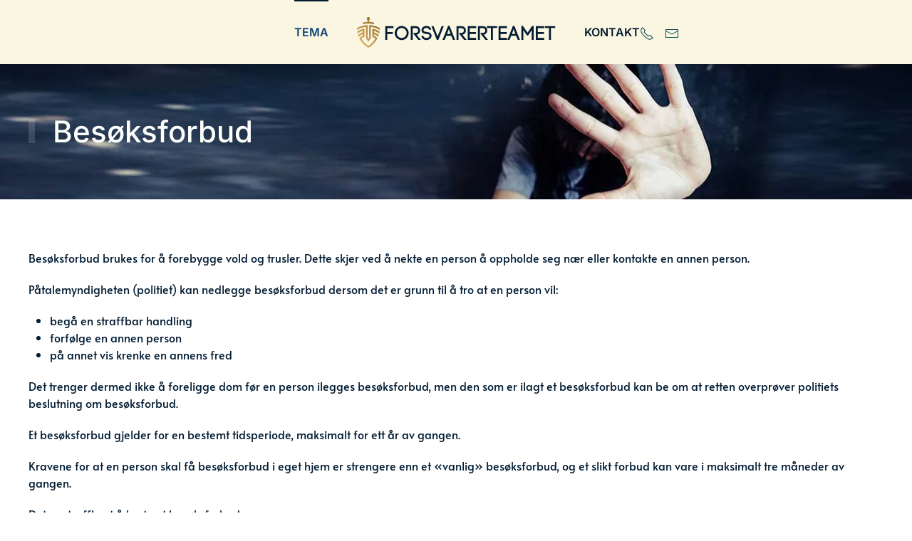

--- FILE ---
content_type: text/html; charset=utf-8
request_url: https://www.forsvarerteamet.no/tema/besoksforbud
body_size: 4759
content:
<!DOCTYPE html>
<html lang="nb-no" dir="ltr">
    <head>
        <meta name="viewport" content="width=device-width, initial-scale=1">
        <link rel="icon" href="/images/favicon%201.png" sizes="any">
                <link rel="apple-touch-icon" href="/images/touch.png">
        <meta charset="utf-8">
	<meta name="description" content="Besøksforbud:  I praksis betyr dette at personen ikke kan forfølge, besøke eller på annen måte kontakte deg.">
	<meta name="generator" content="Joomla! - Open Source Content Management">
	<title>Besøksforbud - Forsvarerteamet</title>
<link href="/media/vendor/joomla-custom-elements/css/joomla-alert.min.css?0.4.1" rel="stylesheet">
	<link href="/media/system/css/joomla-fontawesome.min.css?4.5.31" rel="preload" as="style" onload="this.onload=null;this.rel='stylesheet'">
	<link href="/templates/yootheme/css/theme.12.css?1761122714" rel="stylesheet">
	<link href="/templates/yootheme/css/theme.update.css?4.5.31" rel="stylesheet">
<script type="application/json" class="joomla-script-options new">{"joomla.jtext":{"ERROR":"Feil","MESSAGE":"Melding","NOTICE":"Merknad","WARNING":"Advarsel","JCLOSE":"Lukk","JOK":"OK","JOPEN":"Åpen"},"system.paths":{"root":"","rootFull":"https:\/\/www.forsvarerteamet.no\/","base":"","baseFull":"https:\/\/www.forsvarerteamet.no\/"},"csrf.token":"702b913f175e2b29cb59498a73bd9512"}</script>
	<script src="/media/system/js/core.min.js?a3d8f8"></script>
	<script src="/media/system/js/messages.min.js?9a4811" type="module"></script>
	<script src="/templates/yootheme/packages/theme-analytics/app/analytics.min.js?4.5.31" defer></script>
	<script src="/templates/yootheme/packages/theme-cookie/app/cookie.min.js?4.5.31" defer></script>
	<script src="/templates/yootheme/vendor/assets/uikit/dist/js/uikit.min.js?4.5.31"></script>
	<script src="/templates/yootheme/vendor/assets/uikit/dist/js/uikit-icons-union-dental.min.js?4.5.31"></script>
	<script src="/templates/yootheme/js/theme.js?4.5.31"></script>
	<script type="application/ld+json">{"@context":"https://schema.org","@graph":[{"@type":"Organization","@id":"https://www.forsvarerteamet.no/#/schema/Organization/base","name":"Forsvarerteamet","url":"https://www.forsvarerteamet.no/"},{"@type":"WebSite","@id":"https://www.forsvarerteamet.no/#/schema/WebSite/base","url":"https://www.forsvarerteamet.no/","name":"Forsvarerteamet","publisher":{"@id":"https://www.forsvarerteamet.no/#/schema/Organization/base"}},{"@type":"WebPage","@id":"https://www.forsvarerteamet.no/#/schema/WebPage/base","url":"https://www.forsvarerteamet.no/tema/besoksforbud","name":"Besøksforbud - Forsvarerteamet","description":"Besøksforbud:  I praksis betyr dette at personen ikke kan forfølge, besøke eller på annen måte kontakte deg.","isPartOf":{"@id":"https://www.forsvarerteamet.no/#/schema/WebSite/base"},"about":{"@id":"https://www.forsvarerteamet.no/#/schema/Organization/base"},"inLanguage":"nb-NO"},{"@type":"Article","@id":"https://www.forsvarerteamet.no/#/schema/com_content/article/7","name":"Besøksforbud","headline":"Besøksforbud","inLanguage":"nb-NO","author":{"@type":"Person","name":"Admin"},"articleSection":"Uncategorised","dateCreated":"2022-01-04T08:26:32+00:00","interactionStatistic":{"@type":"InteractionCounter","userInteractionCount":1868},"isPartOf":{"@id":"https://www.forsvarerteamet.no/#/schema/WebPage/base"}}]}</script>
	<script>window.yootheme ||= {}; var $theme = yootheme.theme = {"google_analytics":"UA-136562443-2","google_analytics_anonymize":"","cookie":{"mode":"notification","template":"<div class=\"tm-cookie-banner uk-section uk-section-xsmall uk-section-default uk-position-bottom uk-position-fixed\">\n        <div class=\"uk-container uk-container-expand uk-text-center\">\n\n            Ditt personvern<br \/>Dine data er trygge hos oss i Advokatkontoret Auxilium AS. Vi samler kun brukeropplysninger som er n\u00f8dvendige for \u00e5 gi deg en god tjeneste.<br \/>Se v\u00e5r <a href=\"\/personvernerklaering\">personvernerkl\u00e6ring<\/a>.\n                            <button type=\"button\" class=\"js-accept uk-close uk-position-center-right uk-position-medium\" data-uk-close data-uk-toggle=\"target: !.uk-section; animation: true\"><\/button>\n            \n            \n        <\/div>\n    <\/div>","position":"bottom"},"i18n":{"close":{"label":"Close"},"totop":{"label":"Back to top"},"marker":{"label":"Open"},"navbarToggleIcon":{"label":"\u00c5pne meny"},"paginationPrevious":{"label":"Previous page"},"paginationNext":{"label":"Neste side"},"searchIcon":{"toggle":"Open Search","submit":"Submit Search"},"slider":{"next":"Next slide","previous":"Previous slide","slideX":"Slide %s","slideLabel":"%s of %s"},"slideshow":{"next":"Next slide","previous":"Previous slide","slideX":"Slide %s","slideLabel":"%s of %s"},"lightboxPanel":{"next":"Next slide","previous":"Previous slide","slideLabel":"%s of %s","close":"Close"}}};</script>

    </head>
    <body class="">

        <div class="uk-hidden-visually uk-notification uk-notification-top-left uk-width-auto">
            <div class="uk-notification-message">
                <a href="#tm-main" class="uk-link-reset">Skip to main content</a>
            </div>
        </div>

        
        
        <div class="tm-page">

                        


<header class="tm-header-mobile uk-hidden@m">


        <div uk-sticky show-on-up animation="uk-animation-slide-top" cls-active="uk-navbar-sticky" sel-target=".uk-navbar-container">
    
        <div class="uk-navbar-container">

            <div class="uk-container uk-container-expand">
                <nav class="uk-navbar" uk-navbar="{&quot;align&quot;:&quot;left&quot;,&quot;container&quot;:&quot;.tm-header-mobile &gt; [uk-sticky]&quot;,&quot;boundary&quot;:&quot;.tm-header-mobile .uk-navbar-container&quot;}">

                                        <div class="uk-navbar-left ">

                        
                                                    <a uk-toggle href="#tm-dialog-mobile" class="uk-navbar-toggle">

        
        <div uk-navbar-toggle-icon></div>

        
    </a>
                        
                        
                    </div>
                    
                                        <div class="uk-navbar-center">

                                                    <a href="https://www.forsvarerteamet.no/" aria-label="Gå hjem" class="uk-logo uk-navbar-item">
    <picture>
<source type="image/webp" srcset="/templates/yootheme/cache/df/logo%201-df8b4dbc.webp 250w, /templates/yootheme/cache/86/logo%201-86cf1cbe.webp 275w, /templates/yootheme/cache/af/logo%201-af07a84c.webp 276w" sizes="(min-width: 250px) 250px">
<img alt loading="eager" src="/templates/yootheme/cache/70/logo%201-70345e3a.png" width="250" height="39">
</picture></a>
                        
                        
                    </div>
                    
                    
                </nav>
            </div>

        </div>

        </div>
    



        <div id="tm-dialog-mobile" uk-offcanvas="container: true; overlay: true" mode="slide">
        <div class="uk-offcanvas-bar uk-flex uk-flex-column">

                        <button class="uk-offcanvas-close uk-close-large" type="button" uk-close uk-toggle="cls: uk-close-large; mode: media; media: @s"></button>
            
                        <div class="uk-margin-auto-bottom">
                
<div class="uk-grid uk-child-width-1-1" uk-grid>    <div>
<div class="uk-panel" id="module-menu-dialog-mobile">

    
    
<ul class="uk-nav uk-nav-default uk-nav-accordion" uk-nav="targets: &gt; .js-accordion">
    
	<li class="item-113 uk-active js-accordion uk-open uk-parent"><a href>Tema <span uk-nav-parent-icon></span></a>
	<ul class="uk-nav-sub">

		<li class="item-114"><a href="/tema/gangen-i-en-straffesak">Gangen i en straffesak</a></li>
		<li class="item-115"><a href="/tema/rettsaken">Rettsaken</a></li>
		<li class="item-116"><a href="/tema/varetekt">Varetekt </a></li>
		<li class="item-117"><a href="/tema/tvangsretur-av-utlendinger">Tvangsretur av utlendinger</a></li>
		<li class="item-118 uk-active"><a href="/tema/besoksforbud">Besøksforbud </a></li>
		<li class="item-119"><a href="/tema/erstatning-for-uberettiget-strafforfolgning">Erstatning for uberettiget strafforfølgning</a></li></ul></li>
	<li class="item-112"><a href="/kontakt-advokat">Kontakt</a></li></ul>

</div>
</div>    <div>
<div class="uk-panel" id="module-tm-4">

    
    <ul class="uk-grid uk-flex-inline uk-flex-middle uk-flex-nowrap uk-grid-small">                    <li><a href="tel:+4741100137" class="uk-preserve-width uk-icon-link" rel="noreferrer" target="_blank"><span uk-icon="icon: receiver;"></span></a></li>
                    <li><a href="mailto:post@auxi.no" class="uk-preserve-width uk-icon-link" rel="noreferrer" target="_blank"><span uk-icon="icon: mail;"></span></a></li>
            </ul>
</div>
</div></div>
            </div>
            
            
        </div>
    </div>
    
    
    

</header>




<header class="tm-header uk-visible@m">




    
    
        
            <div class="uk-navbar-container">

                <div class="uk-container">
                    <nav class="uk-navbar" uk-navbar="{&quot;align&quot;:&quot;left&quot;,&quot;container&quot;:&quot;.tm-header&quot;,&quot;boundary&quot;:&quot;.tm-header .uk-navbar-container&quot;}">

                        
                        <div class="uk-navbar-center">

                            
                                                                <div class="uk-navbar-center-left uk-preserve-width">
                                    
<ul class="uk-navbar-nav">
    
	<li class="item-113 uk-active uk-parent"><a role="button">Tema</a>
	<div class="uk-drop uk-navbar-dropdown" mode="hover" pos="bottom-left"><div><ul class="uk-nav uk-navbar-dropdown-nav">

		<li class="item-114"><a href="/tema/gangen-i-en-straffesak">Gangen i en straffesak</a></li>
		<li class="item-115"><a href="/tema/rettsaken">Rettsaken</a></li>
		<li class="item-116"><a href="/tema/varetekt">Varetekt </a></li>
		<li class="item-117"><a href="/tema/tvangsretur-av-utlendinger">Tvangsretur av utlendinger</a></li>
		<li class="item-118 uk-active"><a href="/tema/besoksforbud">Besøksforbud </a></li>
		<li class="item-119"><a href="/tema/erstatning-for-uberettiget-strafforfolgning">Erstatning for uberettiget strafforfølgning</a></li></ul></div></div></li></ul>

                                </div>
                                
                                <a href="https://www.forsvarerteamet.no/" aria-label="Gå hjem" class="uk-logo uk-navbar-item">
    <picture>
<source type="image/webp" srcset="/templates/yootheme/cache/8f/logo%201-8f855ee7.webp 278w, /templates/yootheme/cache/86/logo%201-86baf0df.webp 279w" sizes="(min-width: 279px) 279px">
<img alt loading="eager" src="/templates/yootheme/cache/8e/logo%201-8e099777.png" width="279" height="43">
</picture></a>

                                                                <div class="uk-navbar-center-right uk-preserve-width">
                                    
<ul class="uk-navbar-nav">
    
	<li class="item-112"><a href="/kontakt-advokat">Kontakt</a></li></ul>

<div class="uk-navbar-item" id="module-tm-3">

    
    <ul class="uk-grid uk-flex-inline uk-flex-middle uk-flex-nowrap uk-grid-small">                    <li><a href="tel:+4741100137" class="uk-preserve-width uk-icon-link" rel="noreferrer" target="_blank"><span uk-icon="icon: receiver;"></span></a></li>
                    <li><a href="mailto:post@auxi.no" class="uk-preserve-width uk-icon-link" rel="noreferrer" target="_blank"><span uk-icon="icon: mail;"></span></a></li>
            </ul>
</div>

                                </div>
                                
                            
                        </div>

                        
                    </nav>
                </div>

            </div>

        
    
    






</header>

            
            

            <main id="tm-main" >

                
                <div id="system-message-container" aria-live="polite"></div>

                <!-- Builder #page -->
<div class="uk-section-primary">
        <div style="background-size: 1920px 241px;" data-src="/images/besoksforbud.jpg" data-sources="[{&quot;type&quot;:&quot;image\/webp&quot;,&quot;srcset&quot;:&quot;\/templates\/yootheme\/cache\/d7\/besoksforbud-d732d8b7.webp 1920w&quot;,&quot;sizes&quot;:&quot;(min-width: 1920px) 1920px&quot;}]" uk-img class="uk-background-norepeat uk-background-center-center uk-section">    
        
        
        
            
                                <div class="uk-container">                
                    <div class="uk-grid tm-grid-expand uk-child-width-1-1 uk-grid-margin">
<div class="uk-width-1-1">
    
        
            
            
            
                
                    
<h1 class="uk-heading-bullet">        Besøksforbud    </h1>
                
            
        
    
</div></div>
                                </div>                
            
        
        </div>
    
</div>
<div class="uk-section-default uk-section" uk-scrollspy="target: [uk-scrollspy-class]; cls: uk-animation-fade; delay: 200;">
    
        
        
        
            
                                <div class="uk-container">                
                    <div class="uk-grid tm-grid-expand uk-child-width-1-1 uk-grid-margin">
<div class="uk-width-1-1">
    
        
            
            
            
                
                    <div class="uk-panel uk-margin" uk-scrollspy-class><p>Besøksforbud brukes for å forebygge vold og trusler. Dette skjer ved å nekte en person å oppholde seg nær eller kontakte en annen person.</p>
<p>Påtalemyndigheten (politiet) kan nedlegge besøksforbud dersom det er grunn til å tro at en person vil:</p>
<ul>
<li>begå en straffbar handling</li>
<li>forfølge en annen person</li>
<li>på annet vis krenke en annens fred</li>
</ul>
<p>Det trenger dermed ikke å foreligge dom før en person ilegges besøksforbud, men den som er ilagt et besøksforbud kan be om at retten overprøver politiets beslutning om besøksforbud.</p>
<p>Et besøksforbud gjelder for en bestemt tidsperiode, maksimalt for ett år av gangen.</p>
<p>Kravene for at en person skal få besøksforbud i eget hjem er strengere enn et «vanlig» besøksforbud, og et slikt forbud kan vare i maksimalt tre måneder av gangen. </p>
<p>Det er straffbart å bryte et besøksforbud.</p></div>
                
            
        
    
</div></div><div class="uk-grid tm-grid-expand uk-grid-margin" uk-grid>
<div class="uk-width-2-5@m">
    
        
            
            
            
                
                    
<div class="uk-margin" uk-scrollspy-class>
    
    
        
        
<a class="el-content uk-button uk-button-primary" href="/kontakt-advokat">
    
        Få hjelp med besøksforbud    
    
</a>


        
    
    
</div>

                
            
        
    
</div>
<div class="uk-width-3-5@m">
    
        
            
            
            
                
                    
<div class="uk-margin" uk-scrollspy-class>
    
    
        
        
<a class="el-content uk-button uk-button-primary" href="tel:+4741100137">
    
        Ring oss i dag    
    
</a>


        
    
    
</div>

                
            
        
    
</div></div>
                                </div>                
            
        
    
</div>

                
            </main>

            

                        <footer>
                <!-- Builder #footer -->
<div class="uk-section-secondary uk-preserve-color uk-section uk-section-xsmall">
    
        
        
        
            
                                <div class="uk-container">                
                    <div class="uk-grid tm-grid-expand uk-child-width-1-1 uk-grid-margin">
<div class="uk-width-1-1">
    
        
            
            
            
                
                    
<div class="uk-text-center">
    <ul class="uk-margin-remove-bottom uk-subnav  uk-subnav-divider uk-flex-center" uk-margin>        <li class="el-item ">
    <a class="el-link" href="/tema/gangen-i-en-straffesak">Straffesak</a></li>
        <li class="el-item ">
    <a class="el-link" href="/tema/rettsaken">Rettsaken</a></li>
        <li class="el-item ">
    <a class="el-link" href="/tema/varetekt">Varetekt</a></li>
        <li class="el-item ">
    <a class="el-link" href="/tema/tvangsretur-av-utlendinger">Tvangsretur</a></li>
        <li class="el-item ">
    <a class="el-link" href="/tema/besoksforbud">Besøksforbud</a></li>
        <li class="el-item ">
    <a class="el-link" href="/tema/erstatning-for-uberettiget-strafforfolgning">Erstatning for uberettiget strafforfølgning</a></li>
        </ul>
</div>
                
            
        
    
</div></div>
                                </div>                
            
        
    
</div>
<div class="uk-section-primary uk-section uk-section-small">
    
        
        
        
            
                                <div class="uk-container">                
                    <div class="uk-grid tm-grid-expand uk-grid-margin" uk-grid>
<div class="uk-width-1-3@m">
    
        
            
            
            
                
                    
<div class="uk-margin-small uk-text-left@m uk-text-center">
        <a class="el-link" href="/"><picture>
<source type="image/webp" srcset="/templates/yootheme/cache/1f/favicon%201-1f99da68.webp 90w" sizes="(min-width: 90px) 90px">
<img src="/templates/yootheme/cache/96/favicon%201-9657f028.png" width="90" height="90" class="el-image" alt="Forsvarerteamet" loading="lazy">
</picture></a>    
    
</div><div class="uk-panel uk-text-small uk-text-muted uk-margin uk-text-left@m uk-text-center">© <script> document.currentScript.insertAdjacentHTML('afterend', '<time datetime="' + new Date().toJSON() + '">' + new Intl.DateTimeFormat(document.documentElement.lang, {year: 'numeric'}).format() + '</time>'); </script> Forsvarerteamet. Alle rettigheter reservert.</div>
                
            
        
    
</div>
<div class="uk-grid-item-match uk-flex-middle uk-width-1-3@m">
    
        
            
            
                        <div class="uk-panel uk-width-1-1">            
                
                    
<div class="uk-margin uk-text-center" uk-parallax="y: 15,0; opacity: 0.2,1; easing: 1.6">
    
    
        
        
<a class="el-content uk-button uk-button-primary" href="/kontakt-advokat">
    
        Ta kontakt    
    
</a>


        
    
    
</div>

<div class="uk-margin uk-text-center">
    
    
        
        
<a class="el-content uk-link-muted" href="/personvernerklaering">
    
        Personvernerklæring    
    
</a>


        
    
    
</div>

                
                        </div>            
        
    
</div>
<div class="uk-grid-item-match uk-flex-middle uk-width-1-3@m">
    
        
            
            
                        <div class="uk-panel uk-width-1-1">            
                
                    <div class="uk-panel uk-margin uk-text-right@m uk-text-center"><p><span style="font-size: 10px;"><a class="uk-link-muted" title="Denne hjemmesiden er utviklet av 9co Webdesign" href="https://9co.no/" target="_blank" rel="nofollow noopener noreferrer">Webutvikling av 9co Webdesign</a></span></p></div>
                
                        </div>            
        
    
</div></div>
                                </div>                
            
        
    
</div>            </footer>
            
        </div>

        
        

    </body>
</html>
